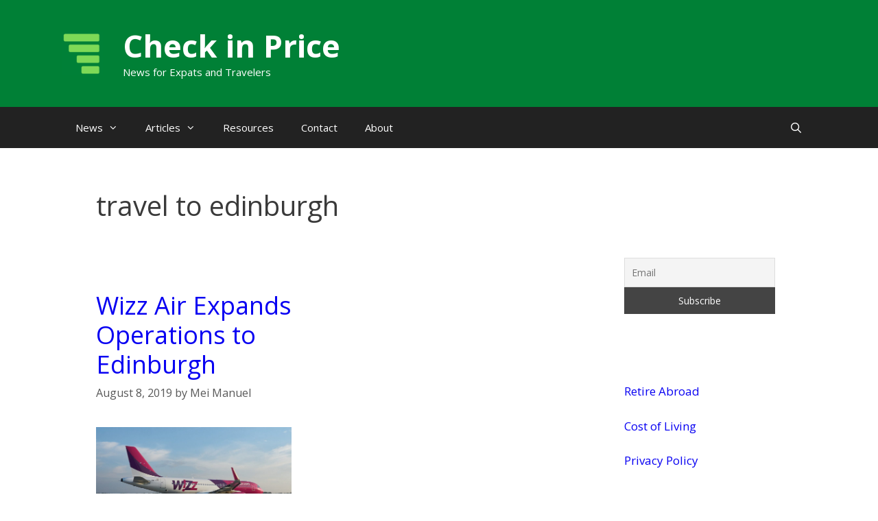

--- FILE ---
content_type: text/html; charset=UTF-8
request_url: https://checkinprice.com/tag/travel-to-edinburgh/
body_size: 7274
content:
<!DOCTYPE html>
<html lang="en-US">
<head>
	<meta charset="UTF-8">
	<meta name='robots' content='index, follow, max-image-preview:large, max-snippet:-1, max-video-preview:-1' />
	
	<meta name="viewport" content="width=device-width, initial-scale=1">
	<!-- This site is optimized with the Yoast SEO plugin v26.2 - https://yoast.com/wordpress/plugins/seo/ -->
	<link media="all" href="https://checkinprice.com/wp-content/cache/autoptimize/css/autoptimize_6fa12854baf9123c1615dc7ece27866b.css" rel="stylesheet"><title>travel to edinburgh Archives - Check in Price</title>
	<link rel="canonical" href="https://checkinprice.com/tag/travel-to-edinburgh/" />
	<meta property="og:locale" content="en_US" />
	<meta property="og:type" content="article" />
	<meta property="og:title" content="travel to edinburgh Archives - Check in Price" />
	<meta property="og:url" content="https://checkinprice.com/tag/travel-to-edinburgh/" />
	<meta property="og:site_name" content="Check in Price" />
	<meta name="twitter:card" content="summary_large_image" />
	<script type="application/ld+json" class="yoast-schema-graph">{"@context":"https://schema.org","@graph":[{"@type":"CollectionPage","@id":"https://checkinprice.com/tag/travel-to-edinburgh/","url":"https://checkinprice.com/tag/travel-to-edinburgh/","name":"travel to edinburgh Archives - Check in Price","isPartOf":{"@id":"https://checkinprice.com/#website"},"primaryImageOfPage":{"@id":"https://checkinprice.com/tag/travel-to-edinburgh/#primaryimage"},"image":{"@id":"https://checkinprice.com/tag/travel-to-edinburgh/#primaryimage"},"thumbnailUrl":"https://checkinprice.com/wp-content/uploads/2018/07/airports-in-bulgaria-wizzair.jpg","breadcrumb":{"@id":"https://checkinprice.com/tag/travel-to-edinburgh/#breadcrumb"},"inLanguage":"en-US"},{"@type":"ImageObject","inLanguage":"en-US","@id":"https://checkinprice.com/tag/travel-to-edinburgh/#primaryimage","url":"https://checkinprice.com/wp-content/uploads/2018/07/airports-in-bulgaria-wizzair.jpg","contentUrl":"https://checkinprice.com/wp-content/uploads/2018/07/airports-in-bulgaria-wizzair.jpg","width":1200,"height":675,"caption":"airports in bulgaria"},{"@type":"BreadcrumbList","@id":"https://checkinprice.com/tag/travel-to-edinburgh/#breadcrumb","itemListElement":[{"@type":"ListItem","position":1,"name":"Home","item":"https://checkinprice.com/"},{"@type":"ListItem","position":2,"name":"travel to edinburgh"}]},{"@type":"WebSite","@id":"https://checkinprice.com/#website","url":"https://checkinprice.com/","name":"Check in Price","description":"News for Expats and Travelers","publisher":{"@id":"https://checkinprice.com/#organization"},"potentialAction":[{"@type":"SearchAction","target":{"@type":"EntryPoint","urlTemplate":"https://checkinprice.com/?s={search_term_string}"},"query-input":{"@type":"PropertyValueSpecification","valueRequired":true,"valueName":"search_term_string"}}],"inLanguage":"en-US"},{"@type":"Organization","@id":"https://checkinprice.com/#organization","name":"Check in Price","url":"https://checkinprice.com/","logo":{"@type":"ImageObject","inLanguage":"en-US","@id":"https://checkinprice.com/#/schema/logo/image/","url":"https://checkinprice.com/wp-content/uploads/2021/07/cropped-cropped-Blue-Icon-Construction-Logo-5-2.png","contentUrl":"https://checkinprice.com/wp-content/uploads/2021/07/cropped-cropped-Blue-Icon-Construction-Logo-5-2.png","width":77,"height":83,"caption":"Check in Price"},"image":{"@id":"https://checkinprice.com/#/schema/logo/image/"}}]}</script>
	<!-- / Yoast SEO plugin. -->


<link rel='dns-prefetch' href='//scripts.mediavine.com' />
<link rel='dns-prefetch' href='//www.googletagmanager.com' />
<link href='https://fonts.gstatic.com' crossorigin rel='preconnect' />
<link href='https://fonts.googleapis.com' crossorigin rel='preconnect' />
<link rel="alternate" type="application/rss+xml" title="Check in Price &raquo; Feed" href="https://checkinprice.com/feed/" />
<link rel="alternate" type="application/rss+xml" title="Check in Price &raquo; travel to edinburgh Tag Feed" href="https://checkinprice.com/tag/travel-to-edinburgh/feed/" />
<script>
window._wpemojiSettings = {"baseUrl":"https:\/\/s.w.org\/images\/core\/emoji\/16.0.1\/72x72\/","ext":".png","svgUrl":"https:\/\/s.w.org\/images\/core\/emoji\/16.0.1\/svg\/","svgExt":".svg","source":{"concatemoji":"https:\/\/checkinprice.com\/wp-includes\/js\/wp-emoji-release.min.js?ver=6.8.3"}};
/*! This file is auto-generated */
!function(s,n){var o,i,e;function c(e){try{var t={supportTests:e,timestamp:(new Date).valueOf()};sessionStorage.setItem(o,JSON.stringify(t))}catch(e){}}function p(e,t,n){e.clearRect(0,0,e.canvas.width,e.canvas.height),e.fillText(t,0,0);var t=new Uint32Array(e.getImageData(0,0,e.canvas.width,e.canvas.height).data),a=(e.clearRect(0,0,e.canvas.width,e.canvas.height),e.fillText(n,0,0),new Uint32Array(e.getImageData(0,0,e.canvas.width,e.canvas.height).data));return t.every(function(e,t){return e===a[t]})}function u(e,t){e.clearRect(0,0,e.canvas.width,e.canvas.height),e.fillText(t,0,0);for(var n=e.getImageData(16,16,1,1),a=0;a<n.data.length;a++)if(0!==n.data[a])return!1;return!0}function f(e,t,n,a){switch(t){case"flag":return n(e,"\ud83c\udff3\ufe0f\u200d\u26a7\ufe0f","\ud83c\udff3\ufe0f\u200b\u26a7\ufe0f")?!1:!n(e,"\ud83c\udde8\ud83c\uddf6","\ud83c\udde8\u200b\ud83c\uddf6")&&!n(e,"\ud83c\udff4\udb40\udc67\udb40\udc62\udb40\udc65\udb40\udc6e\udb40\udc67\udb40\udc7f","\ud83c\udff4\u200b\udb40\udc67\u200b\udb40\udc62\u200b\udb40\udc65\u200b\udb40\udc6e\u200b\udb40\udc67\u200b\udb40\udc7f");case"emoji":return!a(e,"\ud83e\udedf")}return!1}function g(e,t,n,a){var r="undefined"!=typeof WorkerGlobalScope&&self instanceof WorkerGlobalScope?new OffscreenCanvas(300,150):s.createElement("canvas"),o=r.getContext("2d",{willReadFrequently:!0}),i=(o.textBaseline="top",o.font="600 32px Arial",{});return e.forEach(function(e){i[e]=t(o,e,n,a)}),i}function t(e){var t=s.createElement("script");t.src=e,t.defer=!0,s.head.appendChild(t)}"undefined"!=typeof Promise&&(o="wpEmojiSettingsSupports",i=["flag","emoji"],n.supports={everything:!0,everythingExceptFlag:!0},e=new Promise(function(e){s.addEventListener("DOMContentLoaded",e,{once:!0})}),new Promise(function(t){var n=function(){try{var e=JSON.parse(sessionStorage.getItem(o));if("object"==typeof e&&"number"==typeof e.timestamp&&(new Date).valueOf()<e.timestamp+604800&&"object"==typeof e.supportTests)return e.supportTests}catch(e){}return null}();if(!n){if("undefined"!=typeof Worker&&"undefined"!=typeof OffscreenCanvas&&"undefined"!=typeof URL&&URL.createObjectURL&&"undefined"!=typeof Blob)try{var e="postMessage("+g.toString()+"("+[JSON.stringify(i),f.toString(),p.toString(),u.toString()].join(",")+"));",a=new Blob([e],{type:"text/javascript"}),r=new Worker(URL.createObjectURL(a),{name:"wpTestEmojiSupports"});return void(r.onmessage=function(e){c(n=e.data),r.terminate(),t(n)})}catch(e){}c(n=g(i,f,p,u))}t(n)}).then(function(e){for(var t in e)n.supports[t]=e[t],n.supports.everything=n.supports.everything&&n.supports[t],"flag"!==t&&(n.supports.everythingExceptFlag=n.supports.everythingExceptFlag&&n.supports[t]);n.supports.everythingExceptFlag=n.supports.everythingExceptFlag&&!n.supports.flag,n.DOMReady=!1,n.readyCallback=function(){n.DOMReady=!0}}).then(function(){return e}).then(function(){var e;n.supports.everything||(n.readyCallback(),(e=n.source||{}).concatemoji?t(e.concatemoji):e.wpemoji&&e.twemoji&&(t(e.twemoji),t(e.wpemoji)))}))}((window,document),window._wpemojiSettings);
</script>

<link rel='stylesheet' id='generate-fonts-css' href='//fonts.googleapis.com/css?family=Open+Sans:300,300italic,regular,italic,600,600italic,700,700italic,800,800italic' media='all' />



















<script src="https://checkinprice.com/wp-includes/js/jquery/jquery.min.js?ver=3.7.1" id="jquery-core-js"></script>

<script id="jquery-js-after">
jQuery(document).ready(function() {
	jQuery(".df071ee644055b30457cd6b79b33992f").click(function() {
		jQuery.post(
			"https://checkinprice.com/wp-admin/admin-ajax.php", {
				"action": "quick_adsense_onpost_ad_click",
				"quick_adsense_onpost_ad_index": jQuery(this).attr("data-index"),
				"quick_adsense_nonce": "3d105e6743",
			}, function(response) { }
		);
	});
});
</script>

<script async="async" fetchpriority="high" data-noptimize="1" data-cfasync="false" src="https://scripts.mediavine.com/tags/check-in-price.js?ver=6.8.3" id="mv-script-wrapper-js"></script>



<!-- Google tag (gtag.js) snippet added by Site Kit -->
<!-- Google Ads snippet added by Site Kit -->
<script src="https://www.googletagmanager.com/gtag/js?id=AW-11534567872" id="google_gtagjs-js" async></script>
<script id="google_gtagjs-js-after">
window.dataLayer = window.dataLayer || [];function gtag(){dataLayer.push(arguments);}
gtag("js", new Date());
gtag("set", "developer_id.dZTNiMT", true);
gtag("config", "AW-11534567872");
 window._googlesitekit = window._googlesitekit || {}; window._googlesitekit.throttledEvents = []; window._googlesitekit.gtagEvent = (name, data) => { var key = JSON.stringify( { name, data } ); if ( !! window._googlesitekit.throttledEvents[ key ] ) { return; } window._googlesitekit.throttledEvents[ key ] = true; setTimeout( () => { delete window._googlesitekit.throttledEvents[ key ]; }, 5 ); gtag( "event", name, { ...data, event_source: "site-kit" } ); };
</script>
<link rel="https://api.w.org/" href="https://checkinprice.com/wp-json/" /><link rel="alternate" title="JSON" type="application/json" href="https://checkinprice.com/wp-json/wp/v2/tags/2143" /><link rel="EditURI" type="application/rsd+xml" title="RSD" href="https://checkinprice.com/xmlrpc.php?rsd" />
<meta name="generator" content="WordPress 6.8.3" />
<meta name="generator" content="Site Kit by Google 1.164.0" /><link rel="icon" href="https://checkinprice.com/wp-content/uploads/2021/10/cropped-Blue-Icon-Construction-Logo-7-32x32.png" sizes="32x32" />
<link rel="icon" href="https://checkinprice.com/wp-content/uploads/2021/10/cropped-Blue-Icon-Construction-Logo-7-192x192.png" sizes="192x192" />
<link rel="apple-touch-icon" href="https://checkinprice.com/wp-content/uploads/2021/10/cropped-Blue-Icon-Construction-Logo-7-180x180.png" />
<meta name="msapplication-TileImage" content="https://checkinprice.com/wp-content/uploads/2021/10/cropped-Blue-Icon-Construction-Logo-7-270x270.png" />
		
		</head>

<body class="archive tag tag-travel-to-edinburgh tag-2143 wp-custom-logo wp-embed-responsive wp-theme-generatepress post-image-below-header post-image-aligned-center generate-columns-activated right-sidebar nav-below-header separate-containers fluid-header active-footer-widgets-3 nav-search-enabled nav-aligned-left header-aligned-left dropdown-hover" itemtype="https://schema.org/Blog" itemscope>
	<a class="screen-reader-text skip-link" href="#content" title="Skip to content">Skip to content</a>		<header class="site-header" id="masthead" aria-label="Site"  itemtype="https://schema.org/WPHeader" itemscope>
			<div class="inside-header grid-container grid-parent">
				<div class="site-branding-container"><div class="site-logo">
					<a href="https://checkinprice.com/" rel="home">
						<img  class="header-image is-logo-image" alt="Check in Price" src="https://checkinprice.com/wp-content/uploads/2021/07/cropped-cropped-Blue-Icon-Construction-Logo-5-2.png" />
					</a>
				</div><div class="site-branding">
						<p class="main-title" itemprop="headline">
					<a href="https://checkinprice.com/" rel="home">Check in Price</a>
				</p>
						<p class="site-description" itemprop="description">News for Expats and Travelers</p>
					</div></div>			</div>
		</header>
				<nav class="main-navigation sub-menu-right" id="site-navigation" aria-label="Primary"  itemtype="https://schema.org/SiteNavigationElement" itemscope>
			<div class="inside-navigation grid-container grid-parent">
				<form method="get" class="search-form navigation-search" action="https://checkinprice.com/">
					<input type="search" class="search-field" value="" name="s" title="Search" />
				</form>		<div class="mobile-bar-items">
						<span class="search-item">
				<a aria-label="Open Search Bar" href="#">
									</a>
			</span>
		</div>
						<button class="menu-toggle" aria-controls="primary-menu" aria-expanded="false">
					<span class="mobile-menu">Menu</span>				</button>
				<div id="primary-menu" class="main-nav"><ul id="menu-check-in-price" class=" menu sf-menu"><li id="menu-item-8981" class="menu-item menu-item-type-taxonomy menu-item-object-category menu-item-has-children menu-item-8981"><a href="https://checkinprice.com/category/news/">News<span role="presentation" class="dropdown-menu-toggle"></span></a>
<ul class="sub-menu">
	<li id="menu-item-10151" class="menu-item menu-item-type-taxonomy menu-item-object-category menu-item-10151"><a href="https://checkinprice.com/category/news/asia-news/">Asia</a></li>
	<li id="menu-item-10152" class="menu-item menu-item-type-taxonomy menu-item-object-category menu-item-10152"><a href="https://checkinprice.com/category/news/europe-news/">Europe</a></li>
</ul>
</li>
<li id="menu-item-10148" class="menu-item menu-item-type-taxonomy menu-item-object-category menu-item-has-children menu-item-10148"><a href="https://checkinprice.com/category/articles/">Articles<span role="presentation" class="dropdown-menu-toggle"></span></a>
<ul class="sub-menu">
	<li id="menu-item-271" class="menu-item menu-item-type-taxonomy menu-item-object-category menu-item-271"><a href="https://checkinprice.com/category/articles/europe/">Europe</a></li>
	<li id="menu-item-272" class="menu-item menu-item-type-taxonomy menu-item-object-category menu-item-272"><a href="https://checkinprice.com/category/articles/asia/">Asia</a></li>
	<li id="menu-item-10149" class="menu-item menu-item-type-taxonomy menu-item-object-category menu-item-10149"><a href="https://checkinprice.com/category/articles/north-america/">North America</a></li>
	<li id="menu-item-10150" class="menu-item menu-item-type-taxonomy menu-item-object-category menu-item-10150"><a href="https://checkinprice.com/category/articles/south-america/">South America</a></li>
	<li id="menu-item-10153" class="menu-item menu-item-type-taxonomy menu-item-object-category menu-item-10153"><a href="https://checkinprice.com/category/articles/oceania/">Oceania</a></li>
</ul>
</li>
<li id="menu-item-270" class="menu-item menu-item-type-post_type menu-item-object-page menu-item-270"><a href="https://checkinprice.com/resources/">Resources</a></li>
<li id="menu-item-269" class="menu-item menu-item-type-post_type menu-item-object-page menu-item-269"><a href="https://checkinprice.com/contact/">Contact</a></li>
<li id="menu-item-3771" class="menu-item menu-item-type-post_type menu-item-object-page menu-item-3771"><a href="https://checkinprice.com/affiliate-disclaimer-about/">About</a></li>
<li class="search-item menu-item-align-right"><a aria-label="Open Search Bar" href="#"></a></li></ul></div>			</div>
		</nav>
		
	<div class="site grid-container container hfeed grid-parent" id="page">
				<div class="site-content" id="content">
			
	<div class="content-area grid-parent mobile-grid-100 grid-75 tablet-grid-75" id="primary">
		<main class="site-main" id="main">
			<div class="generate-columns-container ">		<header class="page-header" aria-label="Page">
			
			<h1 class="page-title">
				travel to edinburgh			</h1>

					</header>
		<article id="post-10441" class="post-10441 post type-post status-publish format-standard has-post-thumbnail hentry category-europe-news category-news tag-eastern-europe tag-edinburgh tag-flights-to-eastern-europe tag-scotland tag-travel-to-eastern-europe tag-travel-to-edinburgh tag-visit-scotland tag-where-to-go-in-scotland tag-wizz-air tag-wizz-air-news tag-wizz-air-routes generate-columns tablet-grid-50 mobile-grid-100 grid-parent grid-50" itemtype="https://schema.org/CreativeWork" itemscope>
	<div class="inside-article">
					<header class="entry-header">
				<h2 class="entry-title" itemprop="headline"><a href="https://checkinprice.com/wizz-air-expands-operations-to-edinburgh/" rel="bookmark">Wizz Air Expands Operations to Edinburgh</a></h2>		<div class="entry-meta">
			<span class="posted-on"><time class="entry-date published" datetime="2019-08-08T13:33:08+00:00" itemprop="datePublished">August 8, 2019</time></span> <span class="byline">by <span class="author vcard" itemprop="author" itemtype="https://schema.org/Person" itemscope><a class="url fn n" href="https://checkinprice.com/author/workinmei/" title="View all posts by Mei Manuel" rel="author" itemprop="url"><span class="author-name" itemprop="name">Mei Manuel</span></a></span></span> 		</div>
					</header>
			<div class="post-image">
						
						<a href="https://checkinprice.com/wizz-air-expands-operations-to-edinburgh/">
							<img width="1200" height="675" src="https://checkinprice.com/wp-content/uploads/2018/07/airports-in-bulgaria-wizzair.jpg" class="attachment-full size-full wp-post-image" alt="airports in bulgaria" itemprop="image" decoding="async" fetchpriority="high" srcset="https://checkinprice.com/wp-content/uploads/2018/07/airports-in-bulgaria-wizzair.jpg 1200w, https://checkinprice.com/wp-content/uploads/2018/07/airports-in-bulgaria-wizzair-300x170.jpg 300w, https://checkinprice.com/wp-content/uploads/2018/07/airports-in-bulgaria-wizzair-768x432.jpg 768w, https://checkinprice.com/wp-content/uploads/2018/07/airports-in-bulgaria-wizzair-1024x576.jpg 1024w, https://checkinprice.com/wp-content/uploads/2018/07/airports-in-bulgaria-wizzair-570x320.jpg 570w, https://checkinprice.com/wp-content/uploads/2018/07/airports-in-bulgaria-wizzair-1140x641.jpg 1140w, https://checkinprice.com/wp-content/uploads/2018/07/airports-in-bulgaria-wizzair-555x312.jpg 555w, https://checkinprice.com/wp-content/uploads/2018/07/airports-in-bulgaria-wizzair-360x203.jpg 360w, https://checkinprice.com/wp-content/uploads/2018/07/airports-in-bulgaria-wizzair-263x148.jpg 263w, https://checkinprice.com/wp-content/uploads/2018/07/airports-in-bulgaria-wizzair-204x115.jpg 204w, https://checkinprice.com/wp-content/uploads/2018/07/airports-in-bulgaria-wizzair-165x93.jpg 165w, https://checkinprice.com/wp-content/uploads/2018/07/airports-in-bulgaria-wizzair-750x422.jpg 750w, https://checkinprice.com/wp-content/uploads/2018/07/airports-in-bulgaria-wizzair-848x477.jpg 848w" sizes="(max-width: 1200px) 100vw, 1200px" />
						</a>
					</div>
			<div class="entry-summary" itemprop="text">
				<p>Wizz Air makes another expansion in the United Kingdom. What are the details of this latest project? One of Europe&#8217;s low-cost carriers, Wizz Air, is making another bold move in its efforts to reach out to more travelers. Their sights turn to Scotland as seen in its latest press briefing. &#8230; <a title="Wizz Air Expands Operations to Edinburgh" class="read-more" href="https://checkinprice.com/wizz-air-expands-operations-to-edinburgh/" aria-label="More on Wizz Air Expands Operations to Edinburgh">Read more</a></p>
			</div>

				<footer class="entry-meta" aria-label="Entry meta">
			<span class="cat-links"><span class="screen-reader-text">Categories </span><a href="https://checkinprice.com/category/news/europe-news/" rel="category tag">Europe</a>, <a href="https://checkinprice.com/category/news/" rel="category tag">News</a></span> <span class="tags-links"><span class="screen-reader-text">Tags </span><a href="https://checkinprice.com/tag/eastern-europe/" rel="tag">eastern europe</a>, <a href="https://checkinprice.com/tag/edinburgh/" rel="tag">edinburgh</a>, <a href="https://checkinprice.com/tag/flights-to-eastern-europe/" rel="tag">flights to eastern europe</a>, <a href="https://checkinprice.com/tag/scotland/" rel="tag">scotland</a>, <a href="https://checkinprice.com/tag/travel-to-eastern-europe/" rel="tag">travel to eastern europe</a>, <a href="https://checkinprice.com/tag/travel-to-edinburgh/" rel="tag">travel to edinburgh</a>, <a href="https://checkinprice.com/tag/visit-scotland/" rel="tag">visit scotland</a>, <a href="https://checkinprice.com/tag/where-to-go-in-scotland/" rel="tag">where to go in scotland</a>, <a href="https://checkinprice.com/tag/wizz-air/" rel="tag">wizz air</a>, <a href="https://checkinprice.com/tag/wizz-air-news/" rel="tag">wizz air news</a>, <a href="https://checkinprice.com/tag/wizz-air-routes/" rel="tag">wizz air routes</a></span> 		</footer>
			</div>
</article>
</div><!-- .generate-columns-contaier -->		</main>
	</div>

	<div class="widget-area sidebar is-right-sidebar grid-25 tablet-grid-25 grid-parent" id="right-sidebar">
	<div class="inside-right-sidebar">
		<aside id="text-7" class="widget inner-padding widget_text">			<div class="textwidget"></div>
		</aside><aside id="newsletterwidgetminimal-2" class="widget inner-padding widget_newsletterwidgetminimal"><div class="tnp tnp-widget-minimal"><form class="tnp-form" action="https://checkinprice.com/wp-admin/admin-ajax.php?action=tnp&na=s" method="post"><input type="hidden" name="nr" value="widget-minimal"/><input class="tnp-email" type="email" required name="ne" value="" placeholder="Email"><input class="tnp-submit" type="submit" value="Subscribe"></form></div></aside><aside id="text-3" class="widget inner-padding widget_text">			<div class="textwidget"><p><a href="https://checkinprice.com/?s=retire">Retire Abroad</a></p>
<p><a href="https://checkinprice.com/?s=cost+of+living">Cost of Living</a></p>
<p><a href="https://checkinprice.com/privacy-policy/">Privacy Policy</a></p>
</div>
		</aside>	</div>
</div>

	</div>
</div>


<div class="site-footer">
				<div id="footer-widgets" class="site footer-widgets">
				<div class="footer-widgets-container grid-container grid-parent">
					<div class="inside-footer-widgets">
							<div class="footer-widget-1 grid-parent grid-33 tablet-grid-50 mobile-grid-100">
		<aside id="text-6" class="widget inner-padding widget_text"><h2 class="widget-title">Languages</h2>			<div class="textwidget"><p><a href="https://it.checkinprice.com/">Italian</a></p>
<p><a href="https://es.checkinprice.com/">Spanish</a></p>
<p><a href="https://br.checkinprice.com/">Portuguese</a></p>
</div>
		</aside>	</div>
		<div class="footer-widget-2 grid-parent grid-33 tablet-grid-50 mobile-grid-100">
			</div>
		<div class="footer-widget-3 grid-parent grid-33 tablet-grid-50 mobile-grid-100">
			</div>
						</div>
				</div>
			</div>
					<footer class="site-info" aria-label="Site"  itemtype="https://schema.org/WPFooter" itemscope>
			<div class="inside-site-info grid-container grid-parent">
								<div class="copyright-bar">
					<span class="copyright">&copy; 2025 Check in Price</span> &bull; Built with <a href="https://generatepress.com" itemprop="url">GeneratePress</a>				</div>
			</div>
		</footer>
		</div>

<script type="speculationrules">
{"prefetch":[{"source":"document","where":{"and":[{"href_matches":"\/*"},{"not":{"href_matches":["\/wp-*.php","\/wp-admin\/*","\/wp-content\/uploads\/*","\/wp-content\/*","\/wp-content\/plugins\/*","\/wp-content\/themes\/generatepress\/*","\/*\\?(.+)"]}},{"not":{"selector_matches":"a[rel~=\"nofollow\"]"}},{"not":{"selector_matches":".no-prefetch, .no-prefetch a"}}]},"eagerness":"conservative"}]}
</script>

		<!-- GA Google Analytics @ https://m0n.co/ga -->
		<script async src="https://www.googletagmanager.com/gtag/js?id=G-BB81NERY5S"></script>
		<script>
			window.dataLayer = window.dataLayer || [];
			function gtag(){dataLayer.push(arguments);}
			gtag('js', new Date());
			gtag('config', 'G-BB81NERY5S');
		</script>

	<script id="generate-a11y">
!function(){"use strict";if("querySelector"in document&&"addEventListener"in window){var e=document.body;e.addEventListener("pointerdown",(function(){e.classList.add("using-mouse")}),{passive:!0}),e.addEventListener("keydown",(function(){e.classList.remove("using-mouse")}),{passive:!0})}}();
</script>
<script id="ppress-frontend-script-js-extra">
var pp_ajax_form = {"ajaxurl":"https:\/\/checkinprice.com\/wp-admin\/admin-ajax.php","confirm_delete":"Are you sure?","deleting_text":"Deleting...","deleting_error":"An error occurred. Please try again.","nonce":"6f045051b8","disable_ajax_form":"false","is_checkout":"0","is_checkout_tax_enabled":"0","is_checkout_autoscroll_enabled":"true"};
</script>

<!--[if lte IE 11]>
<script src="https://checkinprice.com/wp-content/themes/generatepress/assets/js/classList.min.js?ver=3.6.0" id="generate-classlist-js"></script>
<![endif]-->
<script id="generate-menu-js-before">
var generatepressMenu = {"toggleOpenedSubMenus":true,"openSubMenuLabel":"Open Sub-Menu","closeSubMenuLabel":"Close Sub-Menu"};
</script>

<script id="generate-navigation-search-js-before">
var generatepressNavSearch = {"open":"Open Search Bar","close":"Close Search Bar"};
</script>

<script id="newsletter-js-extra">
var newsletter_data = {"action_url":"https:\/\/checkinprice.com\/wp-admin\/admin-ajax.php"};
</script>



<script defer src="https://checkinprice.com/wp-content/cache/autoptimize/js/autoptimize_cae4c2e2f2abbe8412296afd9e929cde.js"></script><script defer src="https://static.cloudflareinsights.com/beacon.min.js/vcd15cbe7772f49c399c6a5babf22c1241717689176015" integrity="sha512-ZpsOmlRQV6y907TI0dKBHq9Md29nnaEIPlkf84rnaERnq6zvWvPUqr2ft8M1aS28oN72PdrCzSjY4U6VaAw1EQ==" data-cf-beacon='{"version":"2024.11.0","token":"afe57d9cdf324a54899b4fe7aaec810e","r":1,"server_timing":{"name":{"cfCacheStatus":true,"cfEdge":true,"cfExtPri":true,"cfL4":true,"cfOrigin":true,"cfSpeedBrain":true},"location_startswith":null}}' crossorigin="anonymous"></script>
</body>
</html>


<!-- Page cached by LiteSpeed Cache 7.6.2 on 2025-10-31 01:53:38 -->

--- FILE ---
content_type: text/html; charset=utf-8
request_url: https://scripts.mediavine.com/creativeBlocks
body_size: 229
content:
{"1456599":true,"2333402":true,"7830567":true,"7834996":true,"7847602":true,"7868241":true,"7909371":true,"7916375":true,"7916380":true,"7916392":true,"7916394":true,"7916404":true,"7916408":true,"7916410":true,"7917626":true,"7942734":true,"7950822":true,"7952467":true,"7955260":true,"7986326":true,"7988411":true,"7992732":true,"7992747":true,"7996583":true,"37956876":true,"0129kimonoshi_7ea02":true,"0129kimonoshi_fe0c4":true,"179_7940497":true,"2662_193864_T24043706":true,"2662_193864_T25257411":true,"2974:7868241":true,"2974:7916375":true,"2974:7916408":true,"2974:7950127":true,"2974:7986326":true,"2c6if3ns":true,"494_379_74_17569959":true,"5670:7830567":true,"5670:7992747":true,"587651257988289092":true,"589627200296147216":true,"8341_230212_T25256016":true,"8341_230212_T25256206":true,"xetn7bnq":true}